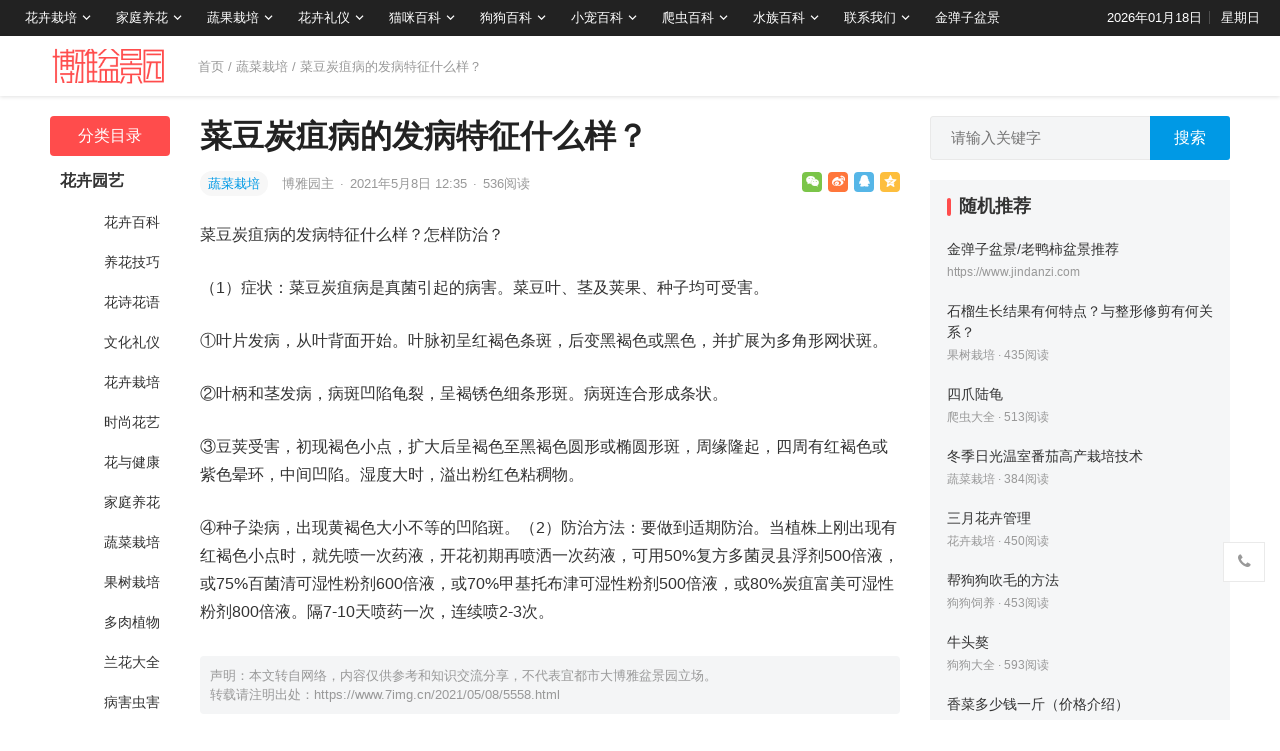

--- FILE ---
content_type: text/html; charset=UTF-8
request_url: https://www.7img.cn/2021/05/08/5558.html
body_size: 13282
content:
<!DOCTYPE html>
<html lang="zh-CN">
<head>
<meta charset="UTF-8">
<meta name="viewport" content="width=device-width, initial-scale=1">
<meta http-equiv="X-UA-Compatible" content="IE=edge">
<meta name="baidu-site-verification" content="code-OI44LrrRPM" />
<meta name="HandheldFriendly" content="true">
<link rel="profile" href="http://gmpg.org/xfn/11">
<link href="https://www.7img.cn/wp-content/uploads/favicon.png" rel="icon">
<title>菜豆炭疽病的发病特征什么样？ &#8211; 大博雅盆景园</title>
<meta name='robots' content='max-image-preview:large' />
<link rel='dns-prefetch' href='//s.w.org' />
<link rel="alternate" type="application/rss+xml" title="大博雅盆景园 &raquo; Feed" href="https://www.7img.cn/feed" />
<link rel="alternate" type="application/rss+xml" title="大博雅盆景园 &raquo; 评论Feed" href="https://www.7img.cn/comments/feed" />
<link rel="alternate" type="application/rss+xml" title="大博雅盆景园 &raquo; 菜豆炭疽病的发病特征什么样？评论Feed" href="https://www.7img.cn/2021/05/08/5558.html/feed" />
		<script type="text/javascript">
			window._wpemojiSettings = {"baseUrl":"https:\/\/s.w.org\/images\/core\/emoji\/13.0.1\/72x72\/","ext":".png","svgUrl":"https:\/\/s.w.org\/images\/core\/emoji\/13.0.1\/svg\/","svgExt":".svg","source":{"concatemoji":"https:\/\/www.7img.cn\/wp-includes\/js\/wp-emoji-release.min.js?ver=5.7.1"}};
			!function(e,a,t){var n,r,o,i=a.createElement("canvas"),p=i.getContext&&i.getContext("2d");function s(e,t){var a=String.fromCharCode;p.clearRect(0,0,i.width,i.height),p.fillText(a.apply(this,e),0,0);e=i.toDataURL();return p.clearRect(0,0,i.width,i.height),p.fillText(a.apply(this,t),0,0),e===i.toDataURL()}function c(e){var t=a.createElement("script");t.src=e,t.defer=t.type="text/javascript",a.getElementsByTagName("head")[0].appendChild(t)}for(o=Array("flag","emoji"),t.supports={everything:!0,everythingExceptFlag:!0},r=0;r<o.length;r++)t.supports[o[r]]=function(e){if(!p||!p.fillText)return!1;switch(p.textBaseline="top",p.font="600 32px Arial",e){case"flag":return s([127987,65039,8205,9895,65039],[127987,65039,8203,9895,65039])?!1:!s([55356,56826,55356,56819],[55356,56826,8203,55356,56819])&&!s([55356,57332,56128,56423,56128,56418,56128,56421,56128,56430,56128,56423,56128,56447],[55356,57332,8203,56128,56423,8203,56128,56418,8203,56128,56421,8203,56128,56430,8203,56128,56423,8203,56128,56447]);case"emoji":return!s([55357,56424,8205,55356,57212],[55357,56424,8203,55356,57212])}return!1}(o[r]),t.supports.everything=t.supports.everything&&t.supports[o[r]],"flag"!==o[r]&&(t.supports.everythingExceptFlag=t.supports.everythingExceptFlag&&t.supports[o[r]]);t.supports.everythingExceptFlag=t.supports.everythingExceptFlag&&!t.supports.flag,t.DOMReady=!1,t.readyCallback=function(){t.DOMReady=!0},t.supports.everything||(n=function(){t.readyCallback()},a.addEventListener?(a.addEventListener("DOMContentLoaded",n,!1),e.addEventListener("load",n,!1)):(e.attachEvent("onload",n),a.attachEvent("onreadystatechange",function(){"complete"===a.readyState&&t.readyCallback()})),(n=t.source||{}).concatemoji?c(n.concatemoji):n.wpemoji&&n.twemoji&&(c(n.twemoji),c(n.wpemoji)))}(window,document,window._wpemojiSettings);
		</script>
		<style type="text/css">
img.wp-smiley,
img.emoji {
	display: inline !important;
	border: none !important;
	box-shadow: none !important;
	height: 1em !important;
	width: 1em !important;
	margin: 0 .07em !important;
	vertical-align: -0.1em !important;
	background: none !important;
	padding: 0 !important;
}
</style>
	<link rel='stylesheet' id='datoutiao-style-css'  href='https://www.7img.cn/wp-content/themes/datoutiao/style.css?ver=202100203' type='text/css' media='all' />
<link rel='stylesheet' id='genericons-style-css'  href='https://www.7img.cn/wp-content/themes/datoutiao/genericons/genericons/genericons.css?ver=5.7.1' type='text/css' media='all' />
<link rel='stylesheet' id='datoutiao-responsive-style-css'  href='https://www.7img.cn/wp-content/themes/datoutiao/responsive.css?ver=20210313' type='text/css' media='all' />
<script type='text/javascript' src='https://www.7img.cn/wp-includes/js/jquery/jquery.min.js?ver=3.5.1' id='jquery-core-js'></script>
<script type='text/javascript' src='https://www.7img.cn/wp-includes/js/jquery/jquery-migrate.min.js?ver=3.3.2' id='jquery-migrate-js'></script>
<script type='text/javascript' id='simple-likes-public-js-js-extra'>
/* <![CDATA[ */
var simpleLikes = {"ajaxurl":"https:\/\/www.7img.cn\/wp-admin\/admin-ajax.php","like":"\u70b9\u8d5e\u8fd9\u7bc7\u6587\u7ae0","unlike":"\u53d6\u6d88\u70b9\u8d5e"};
/* ]]> */
</script>
<script type='text/javascript' src='https://www.7img.cn/wp-content/themes/datoutiao/assets/js/simple-likes-public.js?ver=0.5' id='simple-likes-public-js-js'></script>
<link rel="EditURI" type="application/rsd+xml" title="RSD" href="https://www.7img.cn/xmlrpc.php?rsd" />
<link rel="wlwmanifest" type="application/wlwmanifest+xml" href="https://www.7img.cn/wp-includes/wlwmanifest.xml" /> 
<meta name="generator" content="WordPress 5.7.1" />
<link rel="canonical" href="https://www.7img.cn/2021/05/08/5558.html" />
<link rel="alternate" type="application/json+oembed" href="https://www.7img.cn/wp-json/oembed/1.0/embed?url=https%3A%2F%2Fwww.7img.cn%2F2021%2F05%2F08%2F5558.html" />
<link rel="alternate" type="text/xml+oembed" href="https://www.7img.cn/wp-json/oembed/1.0/embed?url=https%3A%2F%2Fwww.7img.cn%2F2021%2F05%2F08%2F5558.html&#038;format=xml" />
<link rel="pingback" href="https://www.7img.cn/xmlrpc.php">
<style type="text/css">

	/* Theme Colors */
	.site-header {
		background-color: #222;
	}
	.site-header,
	.site-header a,
	.site-header a:visited,
	#primary-menu li a {
		color: #ffffff;
	}
	.site-header a:hover,
	#primary-menu li a:hover {
		color: rgba(255,255,255,0.8);
	}
	.site-header .search-icon:hover span,
	.site-header .search-icon:hover span:before,
	#primary-menu li li a:hover,
	.sf-menu li.current-menu-item a,
	.sf-menu li.current-menu-item a:hover,
	article.hentry .edit-link a,
	.page-content a,
	.entry-content a,
	.comment-author a,
	.comment-content a,
	.comment-reply-title small a:hover,
	.sidebar .widget a,
	.site-footer .widget a,
	#site-bottom a:hover,
	.entry-view-more button,
	.pagination .page-numbers:hover,
	.pagination .page-numbers.current,
	.bottom-right a:hover .text,
	.bottom-right span.icon-link:hover .text,
	.tooltip .left h3,
	.entry-content .zhuanti-block .zhuanti-title a:hover,
	.entry-content .zhuanti-block ul li a:hover,
	#primary .must-log-in a,
	.widget_tag_cloud .tagcloud a,
	.author-box .author-meta .author-name span {
		color: #0099e5;
	}
	.tag-list li a:hover,
	button,
	.btn,
	input[type="submit"],
	input[type="reset"],
	input[type="button"],
	.widget_tag_cloud .tagcloud a:hover {
		background-color: #0099e5;
	}
	.entry-category a,
	.widget_tag_cloud .tagcloud a {
		border-color: #0099e5;
	}
	.entry-category a,
	.entry-category a:hover {
		color: #0099e5 !important;
	}
	.site-title a,
	.site-title a:hover,
	a:hover,
	.sidebar .widget a:hover,
	.site-footer .widget a:hover,
	.entry-title a:hover,
	.page-content a:hover,
	.entry-content a:hover,
	.content-list .entry-title a:hover,
	article.hentry .edit-link a:hover,
	.comment-content a:hover,
	.single #primary .sticky-breadcrumbs .entry-comment a,
	.entry-meta a:hover,
	.sidebar .widget_kuaixun ul > li .collapsible:hover,
	#primary .must-log-in a:hover {
		color: #ff4c4c;
	}
	.sidebar-2 #left-nav li.menu-item-home a,
	.category .sidebar-2 #left-nav li.menu-item-home a:hover,
	.sidebar-2 #left-nav li a:hover,
	.sidebar-2 #left-nav li.current-cat>a,
	.sidebar-2 #left-nav li.current-menu-item a,
	.sidebar-2 #left-nav li.categories h3,
	.search .sidebar-2 #left-nav li.menu-item-home a,
	.single .sidebar-2 #left-nav li.menu-item-home a,
	.author .sidebar-2 #left-nav li.menu-item-home a,
	.tag .sidebar-2 #left-nav li.menu-item-home a,
	.title-flag,
	.entry-related h3:before,
	.sidebar .widget .widget-title:before,
	.comment-reply-title:before,
	.comments-title:before {
		background-color: #ff4c4c;
	}
	.category .sidebar-2 #left-nav li.menu-item-home a {
		background-color: transparent;
	}

	/* Customize thumbnail width on content list */
	@media only screen and (min-width: 1179px) {
		#recent-content.content-list .thumbnail-link {
			width: 160px;
		}
	}

	
			/* Hide sidebar on mobile devices */
		@media only screen and (max-width: 959px) {
			#secondary {
				display: none;
			}
		}
	
	.content-list .hentry .post-wrap,
	.content-list .content-ad {
		padding: 10px 0;
	}

			.pagination {
			display: none;
		}
	
	.sidebar .widget_categories .cat-item {
				width: 25%;	}
	@media only screen and (min-width: 1179px) {
		#recent-content.content-list .entry-overview.no-excerpt {
						height: 106.66666666667px;
		}
		#featured-slider {
						max-height: 273px;
		}
	}

</style>


</head>

<body class="post-template-default single single-post postid-5558 single-format-standard">
<div id="page" class="site">

	
	<header id="masthead" class="site-header clear">
		
		
		<div id="primary-bar">

		
			<nav id="primary-nav" class="main-navigation">

				<div class="menu-%e9%a1%b6%e9%83%a8%e5%af%bc%e8%88%aa-container"><ul id="primary-menu" class="sf-menu"><li id="menu-item-37969" class="menu-item menu-item-type-taxonomy menu-item-object-category menu-item-has-children menu-item-37969"><a href="https://www.7img.cn/yuanyi/huahuizaipei">花卉栽培</a><span class="icon"></span>
<ul class="sub-menu">
	<li id="menu-item-37974" class="menu-item menu-item-type-taxonomy menu-item-object-category menu-item-37974"><a href="https://www.7img.cn/yuanyi/huahuizaipei">花卉栽培</a></li>
	<li id="menu-item-37970" class="menu-item menu-item-type-taxonomy menu-item-object-category menu-item-37970"><a href="https://www.7img.cn/yuanyi/huahuibaike">花卉百科</a></li>
	<li id="menu-item-37961" class="menu-item menu-item-type-taxonomy menu-item-object-category menu-item-37961"><a href="https://www.7img.cn/yuanyi/yanghuajiqiao">养花技巧</a></li>
	<li id="menu-item-37965" class="menu-item menu-item-type-taxonomy menu-item-object-category menu-item-37965"><a href="https://www.7img.cn/yuanyi/shishanghuayi">时尚花艺</a></li>
	<li id="menu-item-37960" class="menu-item menu-item-type-taxonomy menu-item-object-category menu-item-37960"><a href="https://www.7img.cn/yuanyi/lanhuadaquan">兰花大全</a></li>
	<li id="menu-item-37962" class="menu-item menu-item-type-taxonomy menu-item-object-category menu-item-37962"><a href="https://www.7img.cn/yuanyi/duorouzhiwu">多肉植物</a></li>
	<li id="menu-item-37967" class="menu-item menu-item-type-taxonomy menu-item-object-category menu-item-37967"><a href="https://www.7img.cn/yuanyi/binghaichonghai">病害虫害</a></li>
</ul>
</li>
<li id="menu-item-37963" class="menu-item menu-item-type-taxonomy menu-item-object-category menu-item-has-children menu-item-37963"><a href="https://www.7img.cn/yuanyi/jiatingyanghua">家庭养花</a><span class="icon"></span>
<ul class="sub-menu">
	<li id="menu-item-37976" class="menu-item menu-item-type-taxonomy menu-item-object-category menu-item-37976"><a href="https://www.7img.cn/yuanyi/jiatingyanghua">家庭养花</a></li>
	<li id="menu-item-37968" class="menu-item menu-item-type-taxonomy menu-item-object-category menu-item-37968"><a href="https://www.7img.cn/yuanyi/huayujiankang">花与健康</a></li>
</ul>
</li>
<li id="menu-item-37975" class="menu-item menu-item-type-taxonomy menu-item-object-category menu-item-has-children menu-item-37975"><a href="https://www.7img.cn/yuanyi/guoshuzaipei">蔬果栽培</a><span class="icon"></span>
<ul class="sub-menu">
	<li id="menu-item-37972" class="menu-item menu-item-type-taxonomy menu-item-object-category current-post-ancestor current-menu-parent current-post-parent menu-item-37972"><a href="https://www.7img.cn/yuanyi/shucaizaipei">蔬菜栽培</a></li>
	<li id="menu-item-37966" class="menu-item menu-item-type-taxonomy menu-item-object-category menu-item-37966"><a href="https://www.7img.cn/yuanyi/guoshuzaipei">果树栽培</a></li>
</ul>
</li>
<li id="menu-item-37977" class="menu-item menu-item-type-taxonomy menu-item-object-category menu-item-has-children menu-item-37977"><a href="https://www.7img.cn/yuanyi/wenhualiyi">花卉礼仪</a><span class="icon"></span>
<ul class="sub-menu">
	<li id="menu-item-37964" class="menu-item menu-item-type-taxonomy menu-item-object-category menu-item-37964"><a href="https://www.7img.cn/yuanyi/wenhualiyi">文化礼仪</a></li>
	<li id="menu-item-37971" class="menu-item menu-item-type-taxonomy menu-item-object-category menu-item-37971"><a href="https://www.7img.cn/yuanyi/huashihuayu">花诗花语</a></li>
</ul>
</li>
<li id="menu-item-395691" class="menu-item menu-item-type-taxonomy menu-item-object-category menu-item-has-children menu-item-395691"><a href="https://www.7img.cn/maomi">猫咪百科</a><span class="icon"></span>
<ul class="sub-menu">
	<li id="menu-item-395693" class="menu-item menu-item-type-taxonomy menu-item-object-category menu-item-395693"><a href="https://www.7img.cn/maomi/maomidaquan">猫咪大全</a></li>
	<li id="menu-item-395695" class="menu-item menu-item-type-taxonomy menu-item-object-category menu-item-395695"><a href="https://www.7img.cn/maomi/maomisiyang">猫咪饲养</a></li>
	<li id="menu-item-395694" class="menu-item menu-item-type-taxonomy menu-item-object-category menu-item-395694"><a href="https://www.7img.cn/maomi/maomixunlian">猫咪训练</a></li>
	<li id="menu-item-395692" class="menu-item menu-item-type-taxonomy menu-item-object-category menu-item-395692"><a href="https://www.7img.cn/maomi/maomiyiliao">猫咪医疗</a></li>
</ul>
</li>
<li id="menu-item-395686" class="menu-item menu-item-type-taxonomy menu-item-object-category menu-item-has-children menu-item-395686"><a href="https://www.7img.cn/gougou">狗狗百科</a><span class="icon"></span>
<ul class="sub-menu">
	<li id="menu-item-395688" class="menu-item menu-item-type-taxonomy menu-item-object-category menu-item-395688"><a href="https://www.7img.cn/gougou/gougoudaquan">狗狗大全</a></li>
	<li id="menu-item-395690" class="menu-item menu-item-type-taxonomy menu-item-object-category menu-item-395690"><a href="https://www.7img.cn/gougou/gougousiyang">狗狗饲养</a></li>
	<li id="menu-item-395689" class="menu-item menu-item-type-taxonomy menu-item-object-category menu-item-395689"><a href="https://www.7img.cn/gougou/gougouxunlian">狗狗训练</a></li>
	<li id="menu-item-395687" class="menu-item menu-item-type-taxonomy menu-item-object-category menu-item-395687"><a href="https://www.7img.cn/gougou/gougouyiliao">狗狗医疗</a></li>
</ul>
</li>
<li id="menu-item-395673" class="menu-item menu-item-type-taxonomy menu-item-object-category menu-item-has-children menu-item-395673"><a href="https://www.7img.cn/xiaochong">小宠百科</a><span class="icon"></span>
<ul class="sub-menu">
	<li id="menu-item-395675" class="menu-item menu-item-type-taxonomy menu-item-object-category menu-item-395675"><a href="https://www.7img.cn/xiaochong/xiaochongdaquan">小宠大全</a></li>
	<li id="menu-item-395677" class="menu-item menu-item-type-taxonomy menu-item-object-category menu-item-395677"><a href="https://www.7img.cn/xiaochong/xiaochongsiyang">小宠饲养</a></li>
	<li id="menu-item-395676" class="menu-item menu-item-type-taxonomy menu-item-object-category menu-item-395676"><a href="https://www.7img.cn/xiaochong/xiaochongxunlian">小宠训练</a></li>
	<li id="menu-item-395674" class="menu-item menu-item-type-taxonomy menu-item-object-category menu-item-395674"><a href="https://www.7img.cn/xiaochong/xiaochongyiliao">小宠医疗</a></li>
</ul>
</li>
<li id="menu-item-395682" class="menu-item menu-item-type-taxonomy menu-item-object-category menu-item-has-children menu-item-395682"><a href="https://www.7img.cn/pachong">爬虫百科</a><span class="icon"></span>
<ul class="sub-menu">
	<li id="menu-item-395684" class="menu-item menu-item-type-taxonomy menu-item-object-category menu-item-395684"><a href="https://www.7img.cn/pachong/pachongdaquan">爬虫大全</a></li>
	<li id="menu-item-395685" class="menu-item menu-item-type-taxonomy menu-item-object-category menu-item-395685"><a href="https://www.7img.cn/pachong/pachongsiyang">爬虫饲养</a></li>
	<li id="menu-item-395683" class="menu-item menu-item-type-taxonomy menu-item-object-category menu-item-395683"><a href="https://www.7img.cn/pachong/pachongyiliao">爬虫医疗</a></li>
</ul>
</li>
<li id="menu-item-395678" class="menu-item menu-item-type-taxonomy menu-item-object-category menu-item-has-children menu-item-395678"><a href="https://www.7img.cn/shuizu">水族百科</a><span class="icon"></span>
<ul class="sub-menu">
	<li id="menu-item-395680" class="menu-item menu-item-type-taxonomy menu-item-object-category menu-item-395680"><a href="https://www.7img.cn/shuizu/shuizudaquan">水族大全</a></li>
	<li id="menu-item-395681" class="menu-item menu-item-type-taxonomy menu-item-object-category menu-item-395681"><a href="https://www.7img.cn/shuizu/shuizusiyang">水族饲养</a></li>
	<li id="menu-item-395679" class="menu-item menu-item-type-taxonomy menu-item-object-category menu-item-395679"><a href="https://www.7img.cn/shuizu/shuizuyiliao">水族医疗</a></li>
</ul>
</li>
<li id="menu-item-37979" class="menu-item menu-item-type-post_type menu-item-object-page menu-item-has-children menu-item-37979"><a href="https://www.7img.cn/contact">联系我们</a><span class="icon"></span>
<ul class="sub-menu">
	<li id="menu-item-37978" class="menu-item menu-item-type-post_type menu-item-object-page menu-item-37978"><a href="https://www.7img.cn/copyright">版权声明</a></li>
	<li id="menu-item-37980" class="menu-item menu-item-type-post_type menu-item-object-page menu-item-37980"><a href="https://www.7img.cn/contact">联系我们</a></li>
</ul>
</li>
<li id="menu-item-323025" class="menu-item menu-item-type-custom menu-item-object-custom menu-item-323025"><a href="https://www.jindanzi.com">金弹子盆景</a></li>
</ul></div>
			</nav><!-- #primary-nav -->

			<ul class="top-right">

									<li class="current-date">
						2026年01月18日					</li>
				
									<li class="current-day">
						星期日					</li>
				
				
					
					
							</ul><!-- .top-right -->

		
		</div><!-- #primary-bar -->

		
	</header><!-- #masthead -->

	
	
	
	<div class="single-header clear">
		<div class="container">
		<div class="site-branding">

			
				<div id="logo">
					<a href="https://www.7img.cn">
						<img src="https://www.7img.cn/wp-content/uploads/2021/05/20210521094019_e9d9a4.png" alt="大博雅盆景园">
					</a>
									</div><!-- #logo -->

			
		</div><!-- .site-branding -->

					<div class="single-breadcrumbs">
					<a href="https://www.7img.cn">首页</a> / <a href="https://www.7img.cn/yuanyi/shucaizaipei " >蔬菜栽培</a>  <span class="single-breadcrumbs-title">/ 菜豆炭疽病的发病特征什么样？</span>
			</div>
		
		
		
		
		
		
		</div><!-- .container -->
	</div><!-- .single-header -->

	
	<div id="content" class="site-content container site_container clear">
	<div id="primary" class="content-area">


		
<div class="left-col sidebar-2">
	
	
	<nav id="left-nav" class="left-navigation">
					<ul>
			    <li class="categories"><h3>分类目录</h3><ul>	<li class="cat-item cat-item-115"><a href="https://www.7img.cn/yuanyi">花卉园艺</a>
<ul class='children'>
	<li class="cat-item cat-item-101"><a href="https://www.7img.cn/yuanyi/huahuibaike">花卉百科</a>
</li>
	<li class="cat-item cat-item-102"><a href="https://www.7img.cn/yuanyi/yanghuajiqiao">养花技巧</a>
</li>
	<li class="cat-item cat-item-103"><a href="https://www.7img.cn/yuanyi/huashihuayu">花诗花语</a>
</li>
	<li class="cat-item cat-item-104"><a href="https://www.7img.cn/yuanyi/wenhualiyi">文化礼仪</a>
</li>
	<li class="cat-item cat-item-105"><a href="https://www.7img.cn/yuanyi/huahuizaipei">花卉栽培</a>
</li>
	<li class="cat-item cat-item-106"><a href="https://www.7img.cn/yuanyi/shishanghuayi">时尚花艺</a>
</li>
	<li class="cat-item cat-item-107"><a href="https://www.7img.cn/yuanyi/huayujiankang">花与健康</a>
</li>
	<li class="cat-item cat-item-108"><a href="https://www.7img.cn/yuanyi/jiatingyanghua">家庭养花</a>
</li>
	<li class="cat-item cat-item-109"><a href="https://www.7img.cn/yuanyi/shucaizaipei">蔬菜栽培</a>
</li>
	<li class="cat-item cat-item-110"><a href="https://www.7img.cn/yuanyi/guoshuzaipei">果树栽培</a>
</li>
	<li class="cat-item cat-item-111"><a href="https://www.7img.cn/yuanyi/duorouzhiwu">多肉植物</a>
</li>
	<li class="cat-item cat-item-112"><a href="https://www.7img.cn/yuanyi/lanhuadaquan">兰花大全</a>
</li>
	<li class="cat-item cat-item-113"><a href="https://www.7img.cn/yuanyi/binghaichonghai">病害虫害</a>
</li>
</ul>
</li>
	<li class="cat-item cat-item-116"><a href="https://www.7img.cn/maomi">猫咪百科</a>
<ul class='children'>
	<li class="cat-item cat-item-117"><a href="https://www.7img.cn/maomi/maomidaquan">猫咪大全</a>
</li>
	<li class="cat-item cat-item-118"><a href="https://www.7img.cn/maomi/maomisiyang">猫咪饲养</a>
</li>
	<li class="cat-item cat-item-119"><a href="https://www.7img.cn/maomi/maomiyiliao">猫咪医疗</a>
</li>
	<li class="cat-item cat-item-120"><a href="https://www.7img.cn/maomi/maomixunlian">猫咪训练</a>
</li>
</ul>
</li>
	<li class="cat-item cat-item-121"><a href="https://www.7img.cn/gougou">狗狗百科</a>
<ul class='children'>
	<li class="cat-item cat-item-122"><a href="https://www.7img.cn/gougou/gougoudaquan">狗狗大全</a>
</li>
	<li class="cat-item cat-item-123"><a href="https://www.7img.cn/gougou/gougousiyang">狗狗饲养</a>
</li>
	<li class="cat-item cat-item-124"><a href="https://www.7img.cn/gougou/gougouyiliao">狗狗医疗</a>
</li>
	<li class="cat-item cat-item-125"><a href="https://www.7img.cn/gougou/gougouxunlian">狗狗训练</a>
</li>
</ul>
</li>
	<li class="cat-item cat-item-126"><a href="https://www.7img.cn/xiaochong">小宠百科</a>
<ul class='children'>
	<li class="cat-item cat-item-127"><a href="https://www.7img.cn/xiaochong/xiaochongdaquan">小宠大全</a>
</li>
	<li class="cat-item cat-item-128"><a href="https://www.7img.cn/xiaochong/xiaochongsiyang">小宠饲养</a>
</li>
	<li class="cat-item cat-item-129"><a href="https://www.7img.cn/xiaochong/xiaochongyiliao">小宠医疗</a>
</li>
	<li class="cat-item cat-item-130"><a href="https://www.7img.cn/xiaochong/xiaochongxunlian">小宠训练</a>
</li>
</ul>
</li>
	<li class="cat-item cat-item-131"><a href="https://www.7img.cn/pachong">爬虫百科</a>
<ul class='children'>
	<li class="cat-item cat-item-132"><a href="https://www.7img.cn/pachong/pachongdaquan">爬虫大全</a>
</li>
	<li class="cat-item cat-item-133"><a href="https://www.7img.cn/pachong/pachongsiyang">爬虫饲养</a>
</li>
	<li class="cat-item cat-item-134"><a href="https://www.7img.cn/pachong/pachongyiliao">爬虫医疗</a>
</li>
</ul>
</li>
	<li class="cat-item cat-item-135"><a href="https://www.7img.cn/shuizu">水族百科</a>
<ul class='children'>
	<li class="cat-item cat-item-136"><a href="https://www.7img.cn/shuizu/shuizudaquan">水族大全</a>
</li>
	<li class="cat-item cat-item-137"><a href="https://www.7img.cn/shuizu/shuizusiyang">水族饲养</a>
</li>
	<li class="cat-item cat-item-138"><a href="https://www.7img.cn/shuizu/shuizuyiliao">水族医疗</a>
</li>
</ul>
</li>
</ul></li>			</ul>

			</nav><!-- #left-nav -->

</div><!-- .left-col -->



		<div class="right-col">

			<main id="main" class="site-main" >

			
<article id="post-5558" class="post-5558 post type-post status-publish format-standard hentry category-shucaizaipei">

	<header class="entry-header">

		<div id="single-sticky">

			<h1 class="entry-title">菜豆炭疽病的发病特征什么样？</h1>
			
				<div class="entry-meta clear">

	
		<span class="entry-category">
			<a href="https://www.7img.cn/yuanyi/shucaizaipei " >蔬菜栽培</a> 		</span><!-- .entry-category -->

	
	
		<span class="entry-author">

			<a href="https://www.7img.cn/member/admin">

				
				博雅园主
			</a>

			<span class="sep">&middot;</span>

		</span><!-- .entry-author -->

	
			<span class="entry-date">
			2021年5月8日 12:35		</span><!-- .entry-date -->

	
			<span class="sep">&middot;</span>
		<span class="entry-views">
			<span class="view-count">536</span>阅读		</span>
	
	
			<div class="entry-meta-right">
			<span class="social-share" data-sites="wechat, weibo, qq, qzone"></span>
		</div><!-- .entry-meta-right -->
	
</div><!-- .entry-meta -->
			
			
			
		</div><!-- #single-sticky -->

	</header><!-- .entry-header -->

	
	

	<div class="entry-content">

		
		<p>菜豆炭疽病的发病特征什么样？怎样防治？</p>
<p>（1）症状：菜豆炭疽病是真菌引起的病害。菜豆叶、茎及荚果、种子均可受害。</p>
<p>①叶片发病，从叶背面开始。叶脉初呈红褐色条斑，后变黑褐色或黑色，并扩展为多角形网状斑。</p>
<p>②叶柄和茎发病，病斑凹陷龟裂，呈褐锈色细条形斑。病斑连合形成条状。</p>
<p>③豆荚受害，初现褐色小点，扩大后呈褐色至黑褐色圆形或椭圆形斑，周缘隆起，四周有红褐色或紫色晕环，中间凹陷。湿度大时，溢出粉红色粘稠物。</p>
<p>④种子染病，出现黄褐色大小不等的凹陷斑。（2）防治方法：要做到适期防治。当植株上刚出现有红褐色小点时，就先喷一次药液，开花初期再喷洒一次药液，可用50%复方多菌灵县浮剂500倍液，或75%百菌清可湿性粉剂600倍液，或70%甲基托布津可湿性粉剂500倍液，或80%炭疽富美可湿性粉剂800倍液。隔7-10天喷药一次，连续喷2-3次。</p>

	</div><!-- .entry-content -->

	
		<div class="single-credit">
			声明：本文转自网络，内容仅供参考和知识交流分享，不代表宜都市大博雅盆景园立场。<br />
转载请注明出处：<a href="https://www.7img.cn/2021/05/08/5558.html"">https://www.7img.cn/2021/05/08/5558.html</a>		</div>

	
	
		<div class="single-bottom-ad">
			<a href="https://www.jindanzi.com/cuxiao" style="color:red;font-size:19px;" target="_blank"><i class="fa fa-bullhorn"></i> 公告：本盆景园场地搬迁大清仓！<!--<br /><img src="https://7mgi.7img.cn/images/8b3fc455899802f100c2f5f68fbbbebe.jpg">--></a><br /><br />		</div><!-- .single-bottom-ad -->

	
	<div class="entry-footer clear">
		<div class="entry-tags">

			
					</div><!-- .entry-tags -->

		
			<span class="custom-share">
				<span class="social-share" data-sites="wechat, weibo, qq, qzone"></span>
			</span>

		
	</div><!-- .entry-footer -->

</article><!-- #post-## -->



<div class="author-box clear">
	<a href="https://www.7img.cn/member/admin"><img alt='' src='https://www.7img.cn/wp-content/themes/datoutiao/assets/img/avatar.jpg' data-src='https://secure.gravatar.com/avatar/3cf0a5a2646b3b063f210c1600592912?s=80&#038;d=mm&#038;r=g' srcset='https://www.7img.cn/wp-content/themes/datoutiao/assets/img/avatar.jpg' data-srcset='https://secure.gravatar.com/avatar/3cf0a5a2646b3b063f210c1600592912?s=160&#038;d=mm&#038;r=g 2x' class='avatar avatar-80 photo' height='80' width='80' /></a>
	<div class="author-meta">
		<h4 class="author-name"><a href="https://www.7img.cn/member/admin">博雅园主</a><span>编辑</span></h4>
		<div class="author-desc">
			爱好盆景、根雕、奇石、花卉、园艺<br />
有2匹猫猫：花妹、小咪		</div>
	</div>
</div><!-- .author-box -->


	<div class="post-nav clear">
		<div class="post-nav-previous"><i class="fa fa-angle-left"></i> 上一篇<a href="https://www.7img.cn/2021/05/08/5564.html" rel="next">蔷薇花的花语大全</a></div>		<div class="post-nav-next">下一篇 <i class="fa fa-angle-right"></i><a href="https://www.7img.cn/2021/05/08/5553.html" rel="prev">玉米密植高产栽种培养</a></div>	</div>



		<div class="entry-related clear">
			<h3>为您推荐</h3>
			<div id="recent-content" class="related-loop content-list clear">
									

<article id="post-374286" class="clear last post-374286 post type-post status-publish format-standard hentry category-shucaizaipei">
	<div class="post-wrap">
	
							
	
	<div class="entry-overview-alt ">

		<div class="entry-overview-inner">

			<h2 class="entry-title"><a href="https://www.7img.cn/2023/06/13/374286.html">甜菜碱在养殖中的应用</a></h2>

			
				<div class="entry-summary">
					甜菜碱又名三甲基甘氨酸，有3个活性甲基，是高效甲基供体，具备促进脂肪代谢、缓和应激、调节渗透压、增进食欲、预防球虫病、提&hellip;				</div><!-- .entry-summary -->

			
						
			<div class="entry-meta">

	
		<span class="entry-category">
			<a href="https://www.7img.cn/yuanyi/shucaizaipei " >蔬菜栽培</a> 		</span><!-- .entry-category -->

	
	
		<span class="entry-author">

			<a href="https://www.7img.cn/member/admin">

				
				博雅园主
			</a>

			<span class="sep">&middot;</span>

		</span><!-- .entry-author -->

	
			<span class="entry-date">
			2023年6月13日			<span class="sep">&middot;</span>
		</span><!-- .entry-date -->
	
			<span class="entry-views">
			<span class="view-count">917</span>阅读		</span>
			
	
</div><!-- .entry-meta -->
		</div><!-- .entry-overview-inner -->

	</div><!-- .entry-overview -->
	</div><!-- .post-wrap -->
</article><!-- #post-374286 -->									

<article id="post-374250" class="clear last post-374250 post type-post status-publish format-standard hentry category-shucaizaipei">
	<div class="post-wrap">
	
							
	
	<div class="entry-overview-alt ">

		<div class="entry-overview-inner">

			<h2 class="entry-title"><a href="https://www.7img.cn/2023/06/13/374250.html">盐渍辣椒叶加工</a></h2>

			
				<div class="entry-summary">
					辣椒叶含有多种营养成份，但直接食用有苦涩味，应先经盐渍加工，再配上芝麻。花生仁等制成什锦小菜，是佐餐的美味佳品。其加工方&hellip;				</div><!-- .entry-summary -->

			
						
			<div class="entry-meta">

	
		<span class="entry-category">
			<a href="https://www.7img.cn/yuanyi/shucaizaipei " >蔬菜栽培</a> 		</span><!-- .entry-category -->

	
	
		<span class="entry-author">

			<a href="https://www.7img.cn/member/admin">

				
				博雅园主
			</a>

			<span class="sep">&middot;</span>

		</span><!-- .entry-author -->

	
			<span class="entry-date">
			2023年6月13日			<span class="sep">&middot;</span>
		</span><!-- .entry-date -->
	
			<span class="entry-views">
			<span class="view-count">848</span>阅读		</span>
			
	
</div><!-- .entry-meta -->
		</div><!-- .entry-overview-inner -->

	</div><!-- .entry-overview -->
	</div><!-- .post-wrap -->
</article><!-- #post-374250 -->									

<article id="post-374244" class="clear last post-374244 post type-post status-publish format-standard hentry category-shucaizaipei">
	<div class="post-wrap">
	
							
	
	<div class="entry-overview-alt ">

		<div class="entry-overview-inner">

			<h2 class="entry-title"><a href="https://www.7img.cn/2023/06/13/374244.html">当前番茄主防青枯病</a></h2>

			
				<div class="entry-summary">
					当前，番茄生长正处于苗期和生长初花期，也是番茄青枯病发生为害的高峰时期。防治时应掌握以下技术要点： 一、症状识别 发病初&hellip;				</div><!-- .entry-summary -->

			
						
			<div class="entry-meta">

	
		<span class="entry-category">
			<a href="https://www.7img.cn/yuanyi/shucaizaipei " >蔬菜栽培</a> 		</span><!-- .entry-category -->

	
	
		<span class="entry-author">

			<a href="https://www.7img.cn/member/admin">

				
				博雅园主
			</a>

			<span class="sep">&middot;</span>

		</span><!-- .entry-author -->

	
			<span class="entry-date">
			2023年6月13日			<span class="sep">&middot;</span>
		</span><!-- .entry-date -->
	
			<span class="entry-views">
			<span class="view-count">1404</span>阅读		</span>
			
	
</div><!-- .entry-meta -->
		</div><!-- .entry-overview-inner -->

	</div><!-- .entry-overview -->
	</div><!-- .post-wrap -->
</article><!-- #post-374244 -->									

<article id="post-374114" class="clear last post-374114 post type-post status-publish format-standard hentry category-shucaizaipei">
	<div class="post-wrap">
	
							
	
	<div class="entry-overview-alt ">

		<div class="entry-overview-inner">

			<h2 class="entry-title"><a href="https://www.7img.cn/2023/06/13/374114.html">高产高效食药兼用植物——山胡萝卜</a></h2>

			
				<div class="entry-summary">
					山萝卜，学名轮叶党参，土名山地瓜、羊乳。是珍贵的山野菜和中药材。具有强身壮力、补虚润肺、通乳排脓、角毒疗疮的功效。可供炒&hellip;				</div><!-- .entry-summary -->

			
						
			<div class="entry-meta">

	
		<span class="entry-category">
			<a href="https://www.7img.cn/yuanyi/shucaizaipei " >蔬菜栽培</a> 		</span><!-- .entry-category -->

	
	
		<span class="entry-author">

			<a href="https://www.7img.cn/member/admin">

				
				博雅园主
			</a>

			<span class="sep">&middot;</span>

		</span><!-- .entry-author -->

	
			<span class="entry-date">
			2023年6月13日			<span class="sep">&middot;</span>
		</span><!-- .entry-date -->
	
			<span class="entry-views">
			<span class="view-count">1358</span>阅读		</span>
			
	
</div><!-- .entry-meta -->
		</div><!-- .entry-overview-inner -->

	</div><!-- .entry-overview -->
	</div><!-- .post-wrap -->
</article><!-- #post-374114 -->									

<article id="post-374087" class="clear last post-374087 post type-post status-publish format-standard hentry category-shucaizaipei">
	<div class="post-wrap">
	
							
	
	<div class="entry-overview-alt ">

		<div class="entry-overview-inner">

			<h2 class="entry-title"><a href="https://www.7img.cn/2023/06/13/374087.html">绿叶类稀特蔬菜落葵</a></h2>

			
				<div class="entry-summary">
					落葵又名木耳菜、软浆叶、藤菜、胭脂菜、豆腐菜、红果儿、软姜子等。 （一）起源与分布落葵原产中国和印度。在非洲、美洲栽培较&hellip;				</div><!-- .entry-summary -->

			
						
			<div class="entry-meta">

	
		<span class="entry-category">
			<a href="https://www.7img.cn/yuanyi/shucaizaipei " >蔬菜栽培</a> 		</span><!-- .entry-category -->

	
	
		<span class="entry-author">

			<a href="https://www.7img.cn/member/admin">

				
				博雅园主
			</a>

			<span class="sep">&middot;</span>

		</span><!-- .entry-author -->

	
			<span class="entry-date">
			2023年6月13日			<span class="sep">&middot;</span>
		</span><!-- .entry-date -->
	
			<span class="entry-views">
			<span class="view-count">1277</span>阅读		</span>
			
	
</div><!-- .entry-meta -->
		</div><!-- .entry-overview-inner -->

	</div><!-- .entry-overview -->
	</div><!-- .post-wrap -->
</article><!-- #post-374087 -->									

<article id="post-374064" class="clear last post-374064 post type-post status-publish format-standard hentry category-shucaizaipei">
	<div class="post-wrap">
	
							
	
	<div class="entry-overview-alt ">

		<div class="entry-overview-inner">

			<h2 class="entry-title"><a href="https://www.7img.cn/2023/06/13/374064.html">窖贮大白菜的阶段管理措施</a></h2>

			
				<div class="entry-summary">
					一、前期阶段。这一阶段从入窖开始到大雪止。由于此期气温较高，大白菜呼吸旺盛，容易造成窖内温度过高而发生烂菜现象。因此，此&hellip;				</div><!-- .entry-summary -->

			
						
			<div class="entry-meta">

	
		<span class="entry-category">
			<a href="https://www.7img.cn/yuanyi/shucaizaipei " >蔬菜栽培</a> 		</span><!-- .entry-category -->

	
	
		<span class="entry-author">

			<a href="https://www.7img.cn/member/admin">

				
				博雅园主
			</a>

			<span class="sep">&middot;</span>

		</span><!-- .entry-author -->

	
			<span class="entry-date">
			2023年6月13日			<span class="sep">&middot;</span>
		</span><!-- .entry-date -->
	
			<span class="entry-views">
			<span class="view-count">1320</span>阅读		</span>
			
	
</div><!-- .entry-meta -->
		</div><!-- .entry-overview-inner -->

	</div><!-- .entry-overview -->
	</div><!-- .post-wrap -->
</article><!-- #post-374064 -->									

<article id="post-374028" class="clear last post-374028 post type-post status-publish format-standard hentry category-shucaizaipei">
	<div class="post-wrap">
	
							
	
	<div class="entry-overview-alt ">

		<div class="entry-overview-inner">

			<h2 class="entry-title"><a href="https://www.7img.cn/2023/06/13/374028.html">葱蒜类稀特蔬菜薤</a></h2>

			
				<div class="entry-summary">
					薤又名薤头、荞头、火葱、三白、菜芝、莜子、鸿荟、野韭等。 （一）起源与分布薤起源于中国，中国自古栽培。据记载我国殷汤时即&hellip;				</div><!-- .entry-summary -->

			
						
			<div class="entry-meta">

	
		<span class="entry-category">
			<a href="https://www.7img.cn/yuanyi/shucaizaipei " >蔬菜栽培</a> 		</span><!-- .entry-category -->

	
	
		<span class="entry-author">

			<a href="https://www.7img.cn/member/admin">

				
				博雅园主
			</a>

			<span class="sep">&middot;</span>

		</span><!-- .entry-author -->

	
			<span class="entry-date">
			2023年6月13日			<span class="sep">&middot;</span>
		</span><!-- .entry-date -->
	
			<span class="entry-views">
			<span class="view-count">767</span>阅读		</span>
			
	
</div><!-- .entry-meta -->
		</div><!-- .entry-overview-inner -->

	</div><!-- .entry-overview -->
	</div><!-- .post-wrap -->
</article><!-- #post-374028 -->									

<article id="post-373997" class="clear last post-373997 post type-post status-publish format-standard hentry category-shucaizaipei">
	<div class="post-wrap">
	
							
	
	<div class="entry-overview-alt ">

		<div class="entry-overview-inner">

			<h2 class="entry-title"><a href="https://www.7img.cn/2023/06/13/373997.html">萝卜的播种</a></h2>

			
				<div class="entry-summary">
					一、萝卜的播种萝卜由育苗移栽时易损伤主根，影响产品器官的形成，生产上常采用种子直播，如条播、撒播和点播。（1）条播：在菜&hellip;				</div><!-- .entry-summary -->

			
						
			<div class="entry-meta">

	
		<span class="entry-category">
			<a href="https://www.7img.cn/yuanyi/shucaizaipei " >蔬菜栽培</a> 		</span><!-- .entry-category -->

	
	
		<span class="entry-author">

			<a href="https://www.7img.cn/member/admin">

				
				博雅园主
			</a>

			<span class="sep">&middot;</span>

		</span><!-- .entry-author -->

	
			<span class="entry-date">
			2023年6月13日			<span class="sep">&middot;</span>
		</span><!-- .entry-date -->
	
			<span class="entry-views">
			<span class="view-count">1403</span>阅读		</span>
			
	
</div><!-- .entry-meta -->
		</div><!-- .entry-overview-inner -->

	</div><!-- .entry-overview -->
	</div><!-- .post-wrap -->
</article><!-- #post-373997 -->									

<article id="post-373988" class="clear last post-373988 post type-post status-publish format-standard hentry category-shucaizaipei">
	<div class="post-wrap">
	
							
	
	<div class="entry-overview-alt ">

		<div class="entry-overview-inner">

			<h2 class="entry-title"><a href="https://www.7img.cn/2023/06/13/373988.html">荷兰豆间套油菜棚栽技术</a></h2>

			
				<div class="entry-summary">
					选用适宜的品种。选用品质好、耐寒性强的白花品种，如大荚1号、大荚2号等。 ——整地作畦。前茬作物收获后，结合深翻施足基肥&hellip;				</div><!-- .entry-summary -->

			
						
			<div class="entry-meta">

	
		<span class="entry-category">
			<a href="https://www.7img.cn/yuanyi/shucaizaipei " >蔬菜栽培</a> 		</span><!-- .entry-category -->

	
	
		<span class="entry-author">

			<a href="https://www.7img.cn/member/admin">

				
				博雅园主
			</a>

			<span class="sep">&middot;</span>

		</span><!-- .entry-author -->

	
			<span class="entry-date">
			2023年6月13日			<span class="sep">&middot;</span>
		</span><!-- .entry-date -->
	
			<span class="entry-views">
			<span class="view-count">1280</span>阅读		</span>
			
	
</div><!-- .entry-meta -->
		</div><!-- .entry-overview-inner -->

	</div><!-- .entry-overview -->
	</div><!-- .post-wrap -->
</article><!-- #post-373988 -->									

<article id="post-373965" class="clear last post-373965 post type-post status-publish format-standard hentry category-shucaizaipei">
	<div class="post-wrap">
	
							
	
	<div class="entry-overview-alt ">

		<div class="entry-overview-inner">

			<h2 class="entry-title"><a href="https://www.7img.cn/2023/06/13/373965.html">豆类蔬菜栽培要领</a></h2>

			
				<div class="entry-summary">
					产量与效益模式中洋扁豆、青蚕豆、青毛豆是江苏省启东市重要的豆类蔬菜，市场销售量大。平均亩产青蚕豆荚800公斤，玉米籽50&hellip;				</div><!-- .entry-summary -->

			
						
			<div class="entry-meta">

	
		<span class="entry-category">
			<a href="https://www.7img.cn/yuanyi/shucaizaipei " >蔬菜栽培</a> 		</span><!-- .entry-category -->

	
	
		<span class="entry-author">

			<a href="https://www.7img.cn/member/admin">

				
				博雅园主
			</a>

			<span class="sep">&middot;</span>

		</span><!-- .entry-author -->

	
			<span class="entry-date">
			2023年6月13日			<span class="sep">&middot;</span>
		</span><!-- .entry-date -->
	
			<span class="entry-views">
			<span class="view-count">774</span>阅读		</span>
			
	
</div><!-- .entry-meta -->
		</div><!-- .entry-overview-inner -->

	</div><!-- .entry-overview -->
	</div><!-- .post-wrap -->
</article><!-- #post-373965 -->							</div><!-- .related-posts -->
		</div><!-- .entry-related -->
	


			</main><!-- #main -->

		</div><!-- .right-col -->

	</div><!-- #primary -->


<aside id="secondary" class="widget-area sidebar">
	<div class="sidebar__inner">

	
	<div id="search-4" class="widget widget_search"><form id="searchform" method="get" action="https://www.7img.cn/">
	<input type="search" name="s" class="search-input" placeholder="请输入关键字" autocomplete="off">
	<button type="submit" class="search-submit">搜索</button>
</form></div><div id="datoutiao-random-2" class="widget widget-datoutiao-random widget_posts_thumbnail"><h2 class="widget-title">随机推荐</h2><ul><li class="clear"><div class="entry-wrap"><a class="entry-title" href="https://www.jindanzi.com/cuxiao" target="_blank" title="金弹子盆景">金弹子盆景/老鸭柿盆景推荐</a><div class="entry-meta"><a href="https://www.jindanzi.com/cuxiao" target="_blank" title="金弹子盆景">https://www.jindanzi.com</a></div></div></li><li class="clear"><div class="entry-wrap"><a class="entry-title" href="https://www.7img.cn/2021/10/02/93871.html" rel="bookmark">石榴生长结果有何特点？与整形修剪有何关系？</a><div class="entry-meta"><a href="https://www.7img.cn/yuanyi/guoshuzaipei " >果树栽培</a> &middot; <span class="view-count">435</span>阅读</div></div></li><li class="clear"><div class="entry-wrap"><a class="entry-title" href="https://www.7img.cn/2024/08/12/415878.html" rel="bookmark">四爪陆龟</a><div class="entry-meta"><a href="https://www.7img.cn/pachong/pachongdaquan " >爬虫大全</a> &middot; <span class="view-count">513</span>阅读</div></div></li><li class="clear"><div class="entry-wrap"><a class="entry-title" href="https://www.7img.cn/2022/09/11/241252.html" rel="bookmark">冬季日光温室番茄高产栽培技术</a><div class="entry-meta"><a href="https://www.7img.cn/yuanyi/shucaizaipei " >蔬菜栽培</a> &middot; <span class="view-count">384</span>阅读</div></div></li><li class="clear"><div class="entry-wrap"><a class="entry-title" href="https://www.7img.cn/2021/05/13/13935.html" rel="bookmark">三月花卉管理</a><div class="entry-meta"><a href="https://www.7img.cn/yuanyi/huahuizaipei " >花卉栽培</a> &middot; <span class="view-count">450</span>阅读</div></div></li><li class="clear"><div class="entry-wrap"><a class="entry-title" href="https://www.7img.cn/2023/11/08/388857.html" rel="bookmark">帮狗狗吹毛的方法</a><div class="entry-meta"><a href="https://www.7img.cn/gougou/gougousiyang " >狗狗饲养</a> &middot; <span class="view-count">453</span>阅读</div></div></li><li class="clear"><div class="entry-wrap"><a class="entry-title" href="https://www.7img.cn/2024/07/19/414126.html" rel="bookmark">牛头獒</a><div class="entry-meta"><a href="https://www.7img.cn/gougou/gougoudaquan " >狗狗大全</a> &middot; <span class="view-count">593</span>阅读</div></div></li><li class="clear"><div class="entry-wrap"><a class="entry-title" href="https://www.7img.cn/2022/05/12/185092.html" rel="bookmark">香菜多少钱一斤（价格介绍）</a><div class="entry-meta"><a href="https://www.7img.cn/yuanyi/jiatingyanghua " >家庭养花</a> &middot; <span class="view-count">295</span>阅读</div></div></li><li class="clear"><div class="entry-wrap"><a class="entry-title" href="https://www.7img.cn/2021/08/30/73769.html" rel="bookmark">鹤望兰－天堂鸟（图）</a><div class="entry-meta"><a href="https://www.7img.cn/yuanyi/huahuizaipei " >花卉栽培</a> &middot; <span class="view-count">400</span>阅读</div></div></li><li class="clear"><div class="entry-wrap"><a class="entry-title" href="https://www.7img.cn/2022/06/13/201985.html" rel="bookmark">夏季高温季节栽种培养芫荽技术</a><div class="entry-meta"><a href="https://www.7img.cn/yuanyi/huahuizaipei " >花卉栽培</a> &middot; <span class="view-count">363</span>阅读</div></div></li><li class="clear"><div class="entry-wrap"><a class="entry-title" href="https://www.7img.cn/2022/06/07/198614.html" rel="bookmark">多肉控养大法，3周胖到爆炸，越虐长的越疯狂！</a><div class="entry-meta"><a href="https://www.7img.cn/yuanyi/yanghuajiqiao " >养花技巧</a> &middot; <span class="view-count">363</span>阅读</div></div></li><li class="clear"><div class="entry-wrap"><a class="entry-title" href="https://www.7img.cn/2022/12/21/292291.html" rel="bookmark">波斯菊的繁殖</a><div class="entry-meta"><a href="https://www.7img.cn/yuanyi/huahuizaipei " >花卉栽培</a> &middot; <span class="view-count">344</span>阅读</div></div></li><li class="clear"><div class="entry-wrap"><a class="entry-title" href="https://www.7img.cn/2022/05/15/186552.html" rel="bookmark">荷花怎样进行繁殖城市绿化</a><div class="entry-meta"><a href="https://www.7img.cn/yuanyi/jiatingyanghua " >家庭养花</a> &middot; <span class="view-count">400</span>阅读</div></div></li></ul></div>
	

<div id="site-bottom" class="widget clear">

	
	<div class="site-info">

					<a class="ga-link" target="_blank" href="https://beian.mps.gov.cn/#/query/webSearch?code=42058102000078" rel="nofollow"><img src="https://www.7img.cn/wp-content/themes/datoutiao/assets/img/icon-ga.png" alt="公安备案号"rel="nofollow">鄂公网安备 42058102000078号</a>
		<br/>
		
					&nbsp; &nbsp; &nbsp; <a href="https://beian.miit.gov.cn/" target="_blank" rel="nofollow">鄂ICP备2021006307号-1</a><br/>
							&nbsp; &nbsp; &nbsp; &copy; 2026 <a href="https://www.7img.cn">大博雅盆景园</a><!-- &bullet; 版权所有--><br/>
			&nbsp; &nbsp; &nbsp; <a href="https://www.7img.cn/contact">联系我们</a> | 
			<a href="https://www.7img.cn/copyright">版权声明</a>

	</div><!-- .site-info -->

</div>
	</div><!-- .sidebar__inner -->
</aside><!-- #secondary -->

	</div><!-- #content .site-content -->

	</div><!-- #page -->

<div class="bottom-right">
		<div class="icon-contact tooltip bottom-icon">
		<span class="icon-link">
			<span class="icon"><i class="fa fa-phone"></i></span>
			<span class="text">联系我们</span>
		</span>
	    <div class="left-space">
		    <div class="left">
		    	<div class="contact-info">
			        <h3>联系我们</h3>

			        			        	<strong>18827251684</strong>
			    	
			    				        	<p>在线咨询: <a href="http://wpa.qq.com/msgrd?v=3&uin=408843888&site=qq&menu=yes" target="_blank" rel="nofllow"><img src="https://www.7img.cn/wp-content/themes/datoutiao/assets/img/qqchat.gif" alt="QQ交谈"/></a></p>
			        
			        			       		<p>邮箱: daboya@foxmail.com</p>
			        
			        			       		工作时间：周一至周日全天<span style="color: #ff0000"><strong>节假日不休息</strong></span>			        
		    	</div>
		        <i></i>
		    </div>
		</div>
	</div>
	
	
	
		<div id="back-top" class="bottom-icon">
		<a href="#top" title="返回顶部">
			<span class="icon"><i class="fa fa-chevron-up"></i></span>
			<span class="text">返回顶部</span>
		</a>
	</div>
	</div><!-- .bottom-right -->

<script type='text/javascript' src='https://www.7img.cn/wp-content/themes/datoutiao/assets/js/superfish.js?ver=5.7.1' id='superfish-js'></script>
<script type='text/javascript' src='https://www.7img.cn/wp-content/themes/datoutiao/assets/js/modernizr.js?ver=5.7.1' id='modernizr-js'></script>
<script type='text/javascript' src='https://www.7img.cn/wp-content/themes/datoutiao/assets/js/html5.js?ver=5.7.1' id='html5-js'></script>
<script type='text/javascript' src='https://www.7img.cn/wp-content/themes/datoutiao/assets/js/jquery.bxslider.js?ver=5.7.1' id='bxslider-js'></script>
<script type='text/javascript' src='https://www.7img.cn/wp-content/themes/datoutiao/assets/js/infinite-scroll.pkgd.min.js?ver=5.7.1' id='infinite-scroll-js'></script>
<script type='text/javascript' src='https://www.7img.cn/wp-content/themes/datoutiao/assets/js/index.js?ver=20200320' id='index-js'></script>
<script type='text/javascript' src='https://www.7img.cn/wp-content/themes/datoutiao/assets/js/qrcode.js?ver=5.7.1' id='qrcode-js'></script>
<script type='text/javascript' src='https://www.7img.cn/wp-content/themes/datoutiao/assets/js/social-share.js?ver=5.7.1' id='social-share-js'></script>
<script type='text/javascript' src='https://www.7img.cn/wp-content/themes/datoutiao/assets/js/theia-sticky-sidebar.js?ver=5.7.1' id='sticky-sidebar-js'></script>
<script type='text/javascript' src='https://www.7img.cn/wp-content/themes/datoutiao/assets/js/jquery.custom.js?ver=20180916' id='datoutiao-custom-js'></script>
<script type='text/javascript' src='https://www.7img.cn/wp-includes/js/comment-reply.min.js?ver=5.7.1' id='comment-reply-js'></script>
<script type='text/javascript' src='https://www.7img.cn/wp-includes/js/wp-embed.min.js?ver=5.7.1' id='wp-embed-js'></script>

<script>
(function($){ //create closure so we can safely use $ as alias for jQuery
    $(document).ready(function(){
        "use strict";
		$('.bxslider').owlCarousel({
			autoplay: true,
			autoplayHoverPause: true,
			loop: true,
		    dots: true,
		    nav:true,
		    responsiveClass:true,
			responsive:{
			    0:{
			        items:1
			    },
			    600:{
			        items:1
			    },
			    1000:{
			        items:1
			    }
			}
		});
    });
})(jQuery);
</script>

<script>
(function($){ //create closure so we can safely use $ as alias for jQuery

    $(document).ready(function(){

        "use strict";

        
       	
			let $container = $('.content-list').infiniteScroll({
			  path: '.next',
			  append: '.hentry',
			  history: false,
			  // enable button
			  button: '.view-more-button',
			  status: '.page-load-status',
			});

			let $viewMoreButton = $('.view-more-button');

			// get Infinite Scroll instance
			var infScroll = $container.data('infiniteScroll');

			$container.on( 'load.infiniteScroll', onPageLoad );

			function onPageLoad() {
			  if ( infScroll.loadCount == 3 ) {
			    // after 2nd page loaded
			    // disable loading on scroll
			    $container.infiniteScroll( 'option', {
			      loadOnScroll: false,
			      checkLastPage: true,
			    });
			    // show button
			    $viewMoreButton.show();
			    // remove event listener
			    $container.off( 'load.infiniteScroll', onPageLoad );

			  }

			}

		    $container.on( 'last.infiniteScroll', function() {
		  		$viewMoreButton.remove();
			});

        
        /*-----------------------------------------------------------------------------------*/
        /*  Sticky Left Navigation
        /*-----------------------------------------------------------------------------------*/
		
		    jQuery('.left-col').theiaStickySidebar({
		      // Settings
		      additionalMarginTop: 10		    });

		
		
		    jQuery('.sidebar').theiaStickySidebar({
		      // Settings
		      additionalMarginTop: 20,
		      additionalMarginBottom: 20
		    });

		
        /*-----------------------------------------------------------------------------------*/
        /*  Back to Top
        /*-----------------------------------------------------------------------------------*/
		
        $(function () {
            // fade in #back-top
            $(window).scroll(function () {
                if ($(this).scrollTop() > 100) {
                    $('.bottom-right #back-top.bottom-icon').css('visibility','visible');
                } else {
                    $('.bottom-right #back-top.bottom-icon').css('visibility','hidden');
                }
            });

            // scroll body to 0px on click
            $('#back-top').click(function () {
                $('body,html').animate({
                    scrollTop: 0
                }, 400);
                return false;
            });
        });
		
    });

})(jQuery);

</script>


<script>
// Get the modal
var modal = document.getElementById('myModal');

// Get the button that opens the modal
var btn = document.getElementById("myBtn");

// Get the <span> element that closes the modal
var span = document.getElementsByClassName("close")[0];

// When the user clicks the button, open the modal
btn.onclick = function() {
    modal.style.display = "block";
}

// When the user clicks on <span> (x), close the modal
span.onclick = function() {
    modal.style.display = "none";
}

// When the user clicks anywhere outside of the modal, close it
window.onclick = function(event) {
    if (event.target == modal) {
        modal.style.display = "none";
    }
}
</script>
<div style="display:none">
<script type="text/javascript" src="https://js.users.51.la/2875520.js"></script>
<script charset="UTF-8" id="LA_COLLECT" src="//sdk.51.la/js-sdk-pro.min.js"></script>
<script>LA.init({id:"20VGi8qZjLdlGdCN",ck:"20VGi8qZjLdlGdCN"})</script>
<script>
var _hmt = _hmt || [];
(function() {
  var hm = document.createElement("script");
  hm.src = "https://hm.baidu.com/hm.js?2ce36cc50a53d92d9be45d42931c02f5";
  var s = document.getElementsByTagName("script")[0]; 
  s.parentNode.insertBefore(hm, s);
})();
</script></div>
</body>
</html>
